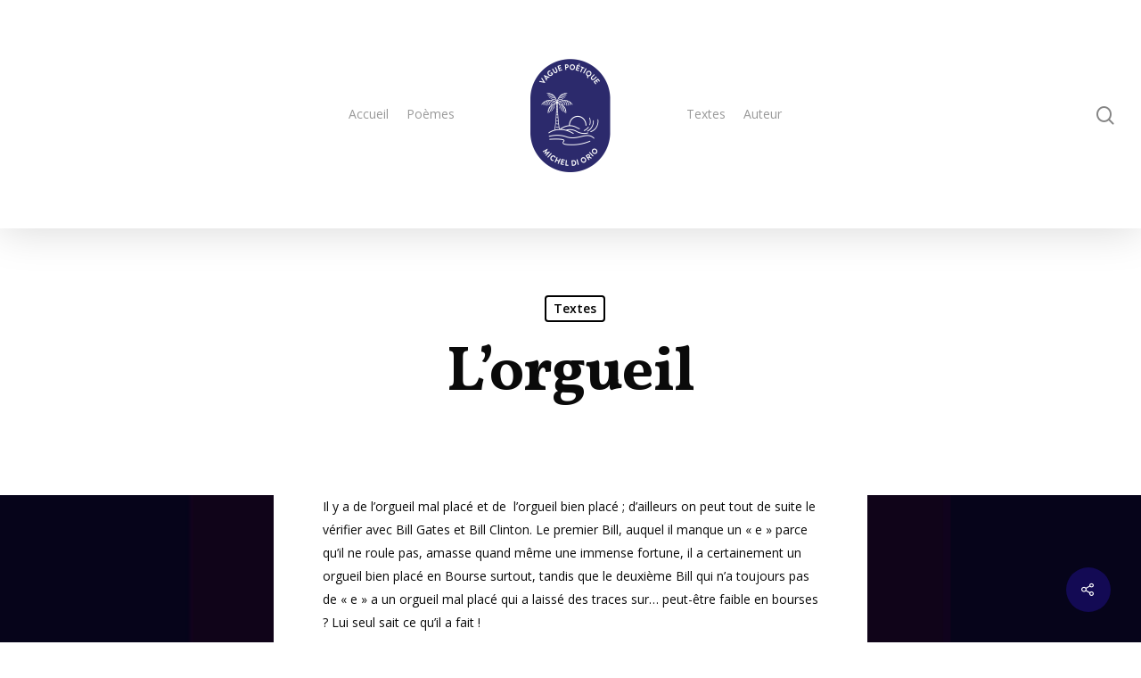

--- FILE ---
content_type: text/html; charset=UTF-8
request_url: https://micheldiorio.fr/lorgueil/
body_size: 9715
content:
<!DOCTYPE html>

<html lang="fr-FR" class="no-js">
<head>
	
	<meta charset="UTF-8">
	
	<meta name="viewport" content="width=device-width, initial-scale=1, maximum-scale=1, user-scalable=0" /><title>L&rsquo;orgueil &#8211; Michel Di Orio . Poète &amp; Écrivain</title>
<meta name='robots' content='max-image-preview:large' />
<link rel='dns-prefetch' href='//fonts.googleapis.com' />
<link rel='dns-prefetch' href='//s.w.org' />
<link rel="alternate" type="application/rss+xml" title="Michel Di Orio . Poète &amp; Écrivain &raquo; Flux" href="https://micheldiorio.fr/feed/" />
<link rel="alternate" type="application/rss+xml" title="Michel Di Orio . Poète &amp; Écrivain &raquo; Flux des commentaires" href="https://micheldiorio.fr/comments/feed/" />
		<script type="text/javascript">
			window._wpemojiSettings = {"baseUrl":"https:\/\/s.w.org\/images\/core\/emoji\/13.1.0\/72x72\/","ext":".png","svgUrl":"https:\/\/s.w.org\/images\/core\/emoji\/13.1.0\/svg\/","svgExt":".svg","source":{"concatemoji":"https:\/\/micheldiorio.fr\/wp-includes\/js\/wp-emoji-release.min.js?ver=5.8.12"}};
			!function(e,a,t){var n,r,o,i=a.createElement("canvas"),p=i.getContext&&i.getContext("2d");function s(e,t){var a=String.fromCharCode;p.clearRect(0,0,i.width,i.height),p.fillText(a.apply(this,e),0,0);e=i.toDataURL();return p.clearRect(0,0,i.width,i.height),p.fillText(a.apply(this,t),0,0),e===i.toDataURL()}function c(e){var t=a.createElement("script");t.src=e,t.defer=t.type="text/javascript",a.getElementsByTagName("head")[0].appendChild(t)}for(o=Array("flag","emoji"),t.supports={everything:!0,everythingExceptFlag:!0},r=0;r<o.length;r++)t.supports[o[r]]=function(e){if(!p||!p.fillText)return!1;switch(p.textBaseline="top",p.font="600 32px Arial",e){case"flag":return s([127987,65039,8205,9895,65039],[127987,65039,8203,9895,65039])?!1:!s([55356,56826,55356,56819],[55356,56826,8203,55356,56819])&&!s([55356,57332,56128,56423,56128,56418,56128,56421,56128,56430,56128,56423,56128,56447],[55356,57332,8203,56128,56423,8203,56128,56418,8203,56128,56421,8203,56128,56430,8203,56128,56423,8203,56128,56447]);case"emoji":return!s([10084,65039,8205,55357,56613],[10084,65039,8203,55357,56613])}return!1}(o[r]),t.supports.everything=t.supports.everything&&t.supports[o[r]],"flag"!==o[r]&&(t.supports.everythingExceptFlag=t.supports.everythingExceptFlag&&t.supports[o[r]]);t.supports.everythingExceptFlag=t.supports.everythingExceptFlag&&!t.supports.flag,t.DOMReady=!1,t.readyCallback=function(){t.DOMReady=!0},t.supports.everything||(n=function(){t.readyCallback()},a.addEventListener?(a.addEventListener("DOMContentLoaded",n,!1),e.addEventListener("load",n,!1)):(e.attachEvent("onload",n),a.attachEvent("onreadystatechange",function(){"complete"===a.readyState&&t.readyCallback()})),(n=t.source||{}).concatemoji?c(n.concatemoji):n.wpemoji&&n.twemoji&&(c(n.twemoji),c(n.wpemoji)))}(window,document,window._wpemojiSettings);
		</script>
		<style type="text/css">
img.wp-smiley,
img.emoji {
	display: inline !important;
	border: none !important;
	box-shadow: none !important;
	height: 1em !important;
	width: 1em !important;
	margin: 0 .07em !important;
	vertical-align: -0.1em !important;
	background: none !important;
	padding: 0 !important;
}
</style>
	<link rel='stylesheet' id='wp-block-library-css'  href='https://micheldiorio.fr/wp-includes/css/dist/block-library/style.min.css?ver=5.8.12' type='text/css' media='all' />
<link rel='stylesheet' id='salient-social-css'  href='https://micheldiorio.fr/wp-content/plugins/salient-social/css/style.css?ver=1.1' type='text/css' media='all' />
<style id='salient-social-inline-css' type='text/css'>

  .sharing-default-minimal .nectar-love.loved,
  body .nectar-social[data-color-override="override"].fixed > a:before, 
  body .nectar-social[data-color-override="override"].fixed .nectar-social-inner a,
  .sharing-default-minimal .nectar-social[data-color-override="override"] .nectar-social-inner a:hover {
    background-color: #130a54;
  }
  .nectar-social.hover .nectar-love.loved,
  .nectar-social.hover > .nectar-love-button a:hover,
  .nectar-social[data-color-override="override"].hover > div a:hover,
  #single-below-header .nectar-social[data-color-override="override"].hover > div a:hover,
  .nectar-social[data-color-override="override"].hover .share-btn:hover,
  .sharing-default-minimal .nectar-social[data-color-override="override"] .nectar-social-inner a {
    border-color: #130a54;
  }
  #single-below-header .nectar-social.hover .nectar-love.loved i,
  #single-below-header .nectar-social.hover[data-color-override="override"] a:hover,
  #single-below-header .nectar-social.hover[data-color-override="override"] a:hover i,
  #single-below-header .nectar-social.hover .nectar-love-button a:hover i,
  .nectar-love:hover i,
  .hover .nectar-love:hover .total_loves,
  .nectar-love.loved i,
  .nectar-social.hover .nectar-love.loved .total_loves,
  .nectar-social.hover .share-btn:hover, 
  .nectar-social[data-color-override="override"].hover .nectar-social-inner a:hover,
  .nectar-social[data-color-override="override"].hover > div:hover span,
  .sharing-default-minimal .nectar-social[data-color-override="override"] .nectar-social-inner a:not(:hover) i,
  .sharing-default-minimal .nectar-social[data-color-override="override"] .nectar-social-inner a:not(:hover) {
    color: #130a54;
  }
</style>
<link rel='stylesheet' id='font-awesome-css'  href='https://micheldiorio.fr/wp-content/themes/salient/css/font-awesome.min.css?ver=4.6.4' type='text/css' media='all' />
<link rel='stylesheet' id='salient-grid-system-css'  href='https://micheldiorio.fr/wp-content/themes/salient/css/grid-system.css?ver=11.0.1' type='text/css' media='all' />
<link rel='stylesheet' id='main-styles-css'  href='https://micheldiorio.fr/wp-content/themes/salient/css/style.css?ver=11.0.1' type='text/css' media='all' />
<style id='main-styles-inline-css' type='text/css'>
html:not(.page-trans-loaded) { background-color: #ffffff; }
</style>
<link rel='stylesheet' id='nectar-single-styles-css'  href='https://micheldiorio.fr/wp-content/themes/salient/css/single.css?ver=11.0.1' type='text/css' media='all' />
<link rel='stylesheet' id='fancyBox-css'  href='https://micheldiorio.fr/wp-content/themes/salient/css/plugins/jquery.fancybox.css?ver=3.3.1' type='text/css' media='all' />
<link rel='stylesheet' id='nectar_default_font_open_sans-css'  href='https://fonts.googleapis.com/css?family=Open+Sans%3A300%2C400%2C600%2C700&#038;subset=latin%2Clatin-ext' type='text/css' media='all' />
<link rel='stylesheet' id='responsive-css'  href='https://micheldiorio.fr/wp-content/themes/salient/css/responsive.css?ver=11.0.1' type='text/css' media='all' />
<link rel='stylesheet' id='skin-material-css'  href='https://micheldiorio.fr/wp-content/themes/salient/css/skin-material.css?ver=11.0.1' type='text/css' media='all' />
<!--[if lt IE 9]>
<link rel='stylesheet' id='vc_lte_ie9-css'  href='https://micheldiorio.fr/wp-content/plugins/js_composer_salient/assets/css/vc_lte_ie9.min.css?ver=6.0.5' type='text/css' media='screen' />
<![endif]-->
<link rel='stylesheet' id='js_composer_front-css'  href='https://micheldiorio.fr/wp-content/plugins/js_composer_salient/assets/css/js_composer.min.css?ver=6.0.5' type='text/css' media='all' />
<link rel='stylesheet' id='dynamic-css-css'  href='https://micheldiorio.fr/wp-content/themes/salient/css/salient-dynamic-styles.css?ver=59806' type='text/css' media='all' />
<style id='dynamic-css-inline-css' type='text/css'>
#page-header-bg h1,#page-header-bg .subheader,.nectar-box-roll .overlaid-content h1,.nectar-box-roll .overlaid-content .subheader,#page-header-bg #portfolio-nav a i,body .section-title #portfolio-nav a:hover i,.page-header-no-bg h1,.page-header-no-bg span,#page-header-bg #portfolio-nav a i,#page-header-bg span,#page-header-bg #single-below-header a:hover,#page-header-bg #single-below-header a:focus,#page-header-bg.fullscreen-header .author-section a{color:#0a0a0a!important;}body #page-header-bg .pinterest-share i,body #page-header-bg .facebook-share i,body #page-header-bg .linkedin-share i,body #page-header-bg .twitter-share i,body #page-header-bg .google-plus-share i,body #page-header-bg .icon-salient-heart,body #page-header-bg .icon-salient-heart-2{color:#0a0a0a;}body .section-title #portfolio-nav a:hover i{opacity:0.75;}.single #page-header-bg .blog-title #single-meta .nectar-social.hover > div a,.single #page-header-bg .blog-title #single-meta > div a,.single #page-header-bg .blog-title #single-meta ul .n-shortcode a,#page-header-bg .blog-title #single-meta .nectar-social.hover .share-btn{border-color:rgba(10,10,10,0.4);}.single #page-header-bg .blog-title #single-meta .nectar-social.hover > div a:hover,#page-header-bg .blog-title #single-meta .nectar-social.hover .share-btn:hover,.single #page-header-bg .blog-title #single-meta div > a:hover,.single #page-header-bg .blog-title #single-meta ul .n-shortcode a:hover,.single #page-header-bg .blog-title #single-meta ul li:not(.meta-share-count):hover > a{border-color:rgba(10,10,10,1);}.single #page-header-bg #single-meta div span,.single #page-header-bg #single-meta > div a,.single #page-header-bg #single-meta > div i{color:#0a0a0a!important;}.single #page-header-bg #single-meta ul .meta-share-count .nectar-social a i{color:rgba(10,10,10,0.7)!important;}.single #page-header-bg #single-meta ul .meta-share-count .nectar-social a:hover i{color:rgba(10,10,10,1)!important;}#header-space{background-color:#ffffff}@media only screen and (min-width:1000px){body #ajax-content-wrap.no-scroll{min-height:calc(100vh - 256px);height:calc(100vh - 256px)!important;}}@media only screen and (min-width:1000px){#page-header-wrap.fullscreen-header,#page-header-wrap.fullscreen-header #page-header-bg,html:not(.nectar-box-roll-loaded) .nectar-box-roll > #page-header-bg.fullscreen-header,.nectar_fullscreen_zoom_recent_projects,#nectar_fullscreen_rows:not(.afterLoaded) > div{height:calc(100vh - 255px);}.wpb_row.vc_row-o-full-height.top-level,.wpb_row.vc_row-o-full-height.top-level > .col.span_12{min-height:calc(100vh - 255px);}html:not(.nectar-box-roll-loaded) .nectar-box-roll > #page-header-bg.fullscreen-header{top:256px;}.nectar-slider-wrap[data-fullscreen="true"]:not(.loaded),.nectar-slider-wrap[data-fullscreen="true"]:not(.loaded) .swiper-container{height:calc(100vh - 254px)!important;}.admin-bar .nectar-slider-wrap[data-fullscreen="true"]:not(.loaded),.admin-bar .nectar-slider-wrap[data-fullscreen="true"]:not(.loaded) .swiper-container{height:calc(100vh - 254px - 32px)!important;}}.blog_next_prev_buttons .col h3,.full-width-content.blog_next_prev_buttons > .col.span_12.dark h3,.blog_next_prev_buttons span{color:#0a0a0a;}
</style>
<link rel='stylesheet' id='redux-google-fonts-salient_redux-css'  href='https://fonts.googleapis.com/css?family=Vollkorn%3A700&#038;ver=1671170896' type='text/css' media='all' />
<script type='text/javascript' src='https://micheldiorio.fr/wp-includes/js/jquery/jquery.min.js?ver=3.6.0' id='jquery-core-js'></script>
<script type='text/javascript' src='https://micheldiorio.fr/wp-includes/js/jquery/jquery-migrate.min.js?ver=3.3.2' id='jquery-migrate-js'></script>
<link rel="https://api.w.org/" href="https://micheldiorio.fr/wp-json/" /><link rel="alternate" type="application/json" href="https://micheldiorio.fr/wp-json/wp/v2/posts/310" /><link rel="EditURI" type="application/rsd+xml" title="RSD" href="https://micheldiorio.fr/xmlrpc.php?rsd" />
<link rel="wlwmanifest" type="application/wlwmanifest+xml" href="https://micheldiorio.fr/wp-includes/wlwmanifest.xml" /> 
<meta name="generator" content="WordPress 5.8.12" />
<link rel="canonical" href="https://micheldiorio.fr/lorgueil/" />
<link rel='shortlink' href='https://micheldiorio.fr/?p=310' />
<link rel="alternate" type="application/json+oembed" href="https://micheldiorio.fr/wp-json/oembed/1.0/embed?url=https%3A%2F%2Fmicheldiorio.fr%2Florgueil%2F" />
<link rel="alternate" type="text/xml+oembed" href="https://micheldiorio.fr/wp-json/oembed/1.0/embed?url=https%3A%2F%2Fmicheldiorio.fr%2Florgueil%2F&#038;format=xml" />
<link rel="apple-touch-icon" sizes="180x180" href="/wp-content/uploads/fbrfg/apple-touch-icon.png">
<link rel="icon" type="image/png" sizes="32x32" href="/wp-content/uploads/fbrfg/favicon-32x32.png">
<link rel="icon" type="image/png" sizes="16x16" href="/wp-content/uploads/fbrfg/favicon-16x16.png">
<link rel="manifest" href="/wp-content/uploads/fbrfg/site.webmanifest">
<link rel="mask-icon" href="/wp-content/uploads/fbrfg/safari-pinned-tab.svg" color="#5bbad5">
<link rel="shortcut icon" href="/wp-content/uploads/fbrfg/favicon.ico">
<meta name="msapplication-TileColor" content="#da532c">
<meta name="msapplication-config" content="/wp-content/uploads/fbrfg/browserconfig.xml">
<meta name="theme-color" content="#ffffff"><script type="text/javascript"> var root = document.getElementsByTagName( "html" )[0]; root.setAttribute( "class", "js" ); </script><style type="text/css">.recentcomments a{display:inline !important;padding:0 !important;margin:0 !important;}</style><meta name="generator" content="Powered by WPBakery Page Builder - drag and drop page builder for WordPress."/>
<link rel="icon" href="https://micheldiorio.fr/wp-content/uploads/2020/11/cropped-michel-logo-bleu-32x32.png" sizes="32x32" />
<link rel="icon" href="https://micheldiorio.fr/wp-content/uploads/2020/11/cropped-michel-logo-bleu-192x192.png" sizes="192x192" />
<link rel="apple-touch-icon" href="https://micheldiorio.fr/wp-content/uploads/2020/11/cropped-michel-logo-bleu-180x180.png" />
<meta name="msapplication-TileImage" content="https://micheldiorio.fr/wp-content/uploads/2020/11/cropped-michel-logo-bleu-270x270.png" />
<style type="text/css" data-type="vc_shortcodes-custom-css">.vc_custom_1609760340958{background-color: #ffffff !important;}</style><noscript><style> .wpb_animate_when_almost_visible { opacity: 1; }</style></noscript>	
</head>


<body class="post-template-default single single-post postid-310 single-format-standard material wpb-js-composer js-comp-ver-6.0.5 vc_responsive" data-footer-reveal="false" data-footer-reveal-shadow="none" data-header-format="centered-logo-between-menu" data-body-border="off" data-boxed-style="" data-header-breakpoint="1000" data-dropdown-style="minimal" data-cae="easeOutCubic" data-cad="650" data-megamenu-width="contained" data-aie="none" data-ls="fancybox" data-apte="standard" data-hhun="1" data-fancy-form-rcs="default" data-form-style="default" data-form-submit="regular" data-is="minimal" data-button-style="slightly_rounded_shadow" data-user-account-button="false" data-flex-cols="true" data-col-gap="default" data-header-inherit-rc="false" data-header-search="true" data-animated-anchors="true" data-ajax-transitions="true" data-full-width-header="true" data-slide-out-widget-area="true" data-slide-out-widget-area-style="slide-out-from-right" data-user-set-ocm="off" data-loading-animation="none" data-bg-header="false" data-responsive="1" data-ext-responsive="true" data-header-resize="0" data-header-color="light" data-cart="false" data-remove-m-parallax="" data-remove-m-video-bgs="" data-force-header-trans-color="dark" data-smooth-scrolling="0" data-permanent-transparent="false" >
	
	<script type="text/javascript"> if(navigator.userAgent.match(/(Android|iPod|iPhone|iPad|BlackBerry|IEMobile|Opera Mini)/)) { document.body.className += " using-mobile-browser "; } </script><div class="ocm-effect-wrap"><div class="ocm-effect-wrap-inner"><div id="ajax-loading-screen" data-disable-mobile="1" data-disable-fade-on-click="0" data-effect="standard" data-method="standard"><div class="loading-icon none"><div class="material-icon">
									 <div class="spinner">
										 <div class="right-side"><div class="bar"></div></div>
										 <div class="left-side"><div class="bar"></div></div>
									 </div>
									 <div class="spinner color-2">
										 <div class="right-side"><div class="bar"></div></div>
										 <div class="left-side"><div class="bar"></div></div>
									 </div>
								 </div></div></div>	
	<div id="header-space"  data-header-mobile-fixed='false'></div> 
	
		
	<div id="header-outer" data-has-menu="true" data-has-buttons="yes" data-using-pr-menu="false" data-mobile-fixed="false" data-ptnm="false" data-lhe="animated_underline" data-user-set-bg="#ffffff" data-format="centered-logo-between-menu" data-permanent-transparent="false" data-megamenu-rt="0" data-remove-fixed="0" data-header-resize="0" data-cart="false" data-transparency-option="" data-box-shadow="large" data-shrink-num="6" data-using-secondary="0" data-using-logo="1" data-logo-height="200" data-m-logo-height="300" data-padding="28" data-full-width="true" data-condense="false" >
		
		
<div id="search-outer" class="nectar">
	<div id="search">
		<div class="container">
			 <div id="search-box">
				 <div class="inner-wrap">
					 <div class="col span_12">
						  <form role="search" action="https://micheldiorio.fr/" method="GET">
														 <input type="text" name="s"  value="" placeholder="Search" /> 
							 								
						<span>Hit enter to search or ESC to close</span>						</form>
					</div><!--/span_12-->
				</div><!--/inner-wrap-->
			 </div><!--/search-box-->
			 <div id="close"><a href="#">
				<span class="close-wrap"> <span class="close-line close-line1"></span> <span class="close-line close-line2"></span> </span>				 </a></div>
		 </div><!--/container-->
	</div><!--/search-->
</div><!--/search-outer-->

<header id="top">
	<div class="container">
		<div class="row">
			<div class="col span_3">
				<a id="logo" href="https://micheldiorio.fr" data-supplied-ml-starting-dark="false" data-supplied-ml-starting="false" data-supplied-ml="false" >
					<img class="stnd default-logo dark-version" alt="Michel Di Orio . Poète &amp; Écrivain" src="https://micheldiorio.fr/wp-content/uploads/2020/11/michel-logo-bleu.png" srcset="https://micheldiorio.fr/wp-content/uploads/2020/11/michel-logo-bleu.png 1x, https://micheldiorio.fr/wp-content/uploads/2020/11/michel-logo-bleu.png 2x" /><img class="starting-logo default-logo"  alt="Michel Di Orio . Poète &amp; Écrivain" src="https://micheldiorio.fr/wp-content/uploads/2020/11/michel-di-orio-blanc.png" srcset="https://micheldiorio.fr/wp-content/uploads/2020/11/michel-di-orio-blanc.png 1x, https://micheldiorio.fr/wp-content/uploads/2020/11/michel-di-orio-blanc.png 2x" /> 
				</a>
				
							</div><!--/span_3-->
			
			<div class="col span_9 col_last">
									<a class="mobile-search" href="#searchbox"><span class="nectar-icon icon-salient-search" aria-hidden="true"></span></a>
										<div class="slide-out-widget-area-toggle mobile-icon slide-out-from-right" data-icon-animation="simple-transform">
						<div> <a href="#sidewidgetarea" aria-label="Navigation Menu" aria-expanded="false" class="closed">
							<span aria-hidden="true"> <i class="lines-button x2"> <i class="lines"></i> </i> </span>
						</a></div> 
					</div>
								
									
					<nav>
						
						<ul class="sf-menu">	
							<li id="menu-item-31" class="menu-item menu-item-type-post_type menu-item-object-page menu-item-home menu-item-31"><a href="https://micheldiorio.fr/">Accueil</a></li>
<li id="menu-item-102" class="menu-item menu-item-type-post_type menu-item-object-page menu-item-102"><a href="https://micheldiorio.fr/poemes/">Poèmes</a></li>
<li id="menu-item-294" class="menu-item menu-item-type-post_type menu-item-object-page menu-item-294"><a href="https://micheldiorio.fr/textes/">Textes</a></li>
<li id="menu-item-40" class="menu-item menu-item-type-post_type menu-item-object-page menu-item-40"><a href="https://micheldiorio.fr/auteur/">Auteur</a></li>
						</ul>
						

													<ul class="buttons sf-menu" data-user-set-ocm="off">
								
								<li id="search-btn"><div><a href="#searchbox"><span class="icon-salient-search" aria-hidden="true"></span></a></div> </li>								
							</ul>
												
					</nav>
					
					<div class="logo-spacing" data-using-image="true"><img class="hidden-logo" alt="Michel Di Orio . Poète &amp; Écrivain" src="https://micheldiorio.fr/wp-content/uploads/2020/11/michel-logo-bleu.png" /></div>					
				</div><!--/span_9-->
				
								
			</div><!--/row-->
					</div><!--/container-->
	</header>
		
	</div>
	
		
	<div id="ajax-content-wrap">
		
		

<div class="container-wrap no-sidebar" data-midnight="dark" data-remove-post-date="1" data-remove-post-author="1" data-remove-post-comment-number="1">
	<div class="container main-content">
		
		
	  <div class="row heading-title hentry" data-header-style="default_minimal">
		<div class="col span_12 section-title blog-title">
				 
		  <span class="meta-category">

					<a class="textes" href="https://micheldiorio.fr/category/textes/" alt="View all posts in Textes">Textes</a>			  </span> 

		  		  <h1 class="entry-title">L&rsquo;orgueil</h1>
		   
						<div id="single-below-header" data-hide-on-mobile="false">
			  <span class="meta-author vcard author"><span class="fn">By <a href="https://micheldiorio.fr/author/admin6053/" title="Articles par admin6053" rel="author">admin6053</a></span></span>
									  <span class="meta-date date published">4 janvier 2021</span>
				  <span class="meta-date date updated rich-snippet-hidden">janvier 31st, 2021</span>
									  <span class="meta-comment-count"><a href="https://micheldiorio.fr/lorgueil/#respond"> No Comments</a></span>
							</div><!--/single-below-header-->
				</div><!--/section-title-->
	  </div><!--/row-->
	
				
		<div class="row">
			
			<div class="post-area col  span_12 col_last">
<article id="post-310" class="post-310 post type-post status-publish format-standard has-post-thumbnail category-textes">
  
  <div class="inner-wrap">

		<div class="post-content" data-hide-featured-media="1">
      
        <div class="content-inner">
		<div id="fws_69711738073c9"  data-column-margin="none" data-midnight="dark"  data-bg-mobile-hidden="" class="wpb_row vc_row-fluid vc_row full-width-section standard_section "  style="padding-top: 0px; padding-bottom: 0px; "><div class="row-bg-wrap" data-bg-animation="none" data-bg-overlay="true"><div class="inner-wrap using-image"><div class="row-bg using-image using-bg-color"  style="background-image: url(https://micheldiorio.fr/wp-content/uploads/2021/01/lorgueil-michel-di-orio-poete-et-ecrivain-ocean-indien-reunion-maurice.jpg); background-position: center center; background-repeat: no-repeat; background-color: #ffffff; "></div></div><div class="row-bg-overlay" style="background-color:#130a54;  opacity: 0.3; "></div></div><div class="col span_12 dark left">
	<div  class="vc_col-sm-2 wpb_column column_container vc_column_container col no-extra-padding"  data-t-w-inherits="default" data-border-radius="none" data-shadow="none" data-border-animation="" data-border-animation-delay="" data-border-width="none" data-border-style="solid" data-border-color="" data-overlay-color="true" data-bg-cover="" data-padding-pos="all" data-has-bg-color="false" data-bg-color="" data-bg-opacity="1" data-hover-bg="" data-hover-bg-opacity="1" data-animation="" data-delay="0" >
		<div class="vc_column-inner" ><div class="column-bg-overlay-wrap" data-bg-animation="none"><div class="column-bg-overlay"></div><div class="column-overlay-layer" style="background-color:#130a54;  opacity: 0.3; "></div></div>
			<div class="wpb_wrapper">
				
			</div> 
		</div>
	</div> 

	<div style="" class="vc_col-sm-8 wpb_column column_container vc_column_container col padding-5-percent" data-using-bg="true" data-t-w-inherits="default" data-border-radius="none" data-shadow="none" data-border-animation="" data-border-animation-delay="" data-border-width="none" data-border-style="solid" data-border-color="" data-bg-cover="" data-padding-pos="left-right" data-has-bg-color="true" data-bg-color="#ffffff" data-bg-opacity="1" data-hover-bg="#ffffff" data-hover-bg-opacity="1" data-animation="" data-delay="0" >
		<div class="vc_column-inner" ><div class="column-bg-overlay-wrap" data-bg-animation="none"><div class="column-bg-overlay" style="opacity: 1; background-color: #ffffff;"></div></div>
			<div class="wpb_wrapper">
				
<div class="wpb_text_column wpb_content_element  vc_custom_1609760340958" >
	<div class="wpb_wrapper">
		<p class="p1"><span class="s1">Il y a de l&rsquo;orgueil mal placé et de<span class="Apple-converted-space">  </span>l&rsquo;orgueil bien placé ; d&rsquo;ailleurs on peut tout de suite le vérifier avec Bill Gates et Bill Clinton. Le premier Bill, auquel il manque un « e » parce qu&rsquo;il ne roule pas, amasse quand même une immense fortune, il a certainement un orgueil bien placé en Bourse surtout, tandis que le deuxième Bill qui n&rsquo;a toujours pas de « e » a un orgueil mal placé qui a laissé des traces sur… peut-être faible en bourses ? Lui seul sait ce qu&rsquo;il a fait !</span></p>
<p class="p2"><span class="s1">De toute façon l&rsquo;orgueil est quelque chose qui ne se monnaye pas, bien que des seins orgueilleux pourraient provoquer un jack pot. Les audacieux sont-ils orgueilleux ? Certainement, comment pourraient alors se gonfler leurs voiles quand ils prennent la mer. Ainsi orgueilleux de sa race, de ses biens, de son chien, l&rsquo;homme devient en réalité un tout petit point dans l&rsquo;Univers : le nombril ; alors qu&rsquo;il avait enflé d&rsquo;une façon toute subjective ! C&rsquo;est pourquoi l&rsquo;on remarque tout de suite un orgueilleux, parce que c&rsquo;est une enflure. </span></p>
<p class="p2"><span class="s1">Telle femme avait un orgueil mal placé par rapport à ses fesses qu&rsquo;elle croyait les plus belles. Telle autre un orgueil vraiment bien placé… vous ne voyez pas ? Eh ! Bien, tant pis pour vous. Ma puce ! l&rsquo;âge que vous avez ne me fait pas peur, vous le perdrez avec le temps. Mon ami docteur me dit toujours : on a l&rsquo;âge de ses artères, ne t&rsquo;en fais pas mon vieux. C&rsquo;est rassurant, mais quand je regarde ma voisine je ne peux lui donner d&rsquo;âge car elle n&rsquo;est pas décidée à me montrer quoi que ce soit de son anatomie. Et puis qu&rsquo;est-ce que j&rsquo;en ai à faire de ses artères ! Toujours cet orgueil que l&rsquo;on met en avant, surtout avec les femmes. Un jour, j&rsquo;ai été blessé dans mon orgueil parce que je n&rsquo;avais pas été élu à une présidence ; j&rsquo;ai fait un régime et je me suis dégonflé. Il y a des gens qui confondent orgueil et fierté comme certains sont fiers de posséder l&rsquo;orgueil de leur vie : leurs vices. J&rsquo;ai entendu dire de cet homme qu&rsquo;il était malade d&rsquo;orgueil ? Pour ma part, je n&rsquo;ai jamais vu de malade orgueilleux, je pense même que l&rsquo;orgueil et la vanité sont l&rsquo;apanage des forts en bonne santé. J&rsquo;avoue que je pourrais être un exemple de demeuré, mais suis-je le seul à vouloir rester apprenti toute ma vie, et en cela suis-je orgueilleux ? Serais-je devenu sage avec ma dernière dent ?</span></p>
<p class="p2"><span class="s1">Et parfois il vaut mieux avoir un mouvement d&rsquo;orgueil qu&rsquo;un mouvement de lâcheté. C&rsquo;est une femme qui m&rsquo;a dit cela à propos de son mari qui ne voulait pas savoir si elle avait un amant ! Alors qu&rsquo;il avait un certain orgueil avec ses amis en se gonflant des choses prises à d&rsquo;autres personnes. Que voulez-vous ! il y a des individus qui ont assez d&rsquo;estomac pour ingurgiter tout ce qui se présente à eux, pour le régurgiter aussi facilement. Si bien que la personne spoliée s&rsquo;en trouve par-dessus le marché, critiquée et humiliée. C&rsquo;est pour cela qu&rsquo;il faut fuir les gens orgueilleux qui s&rsquo;attribuent des découvertes qu&rsquo;ont fait d&rsquo;autres. Les chinois ont été bien étonnés de découvrir un peuple comme les italiens mangeurs de pâtes comme eux ; ils ne les ont pas fuis pour autant.</span></p>
<p class="p2"><span class="s1">Ah ! L&rsquo;orgueil me dites-vous, où peut-il nous mener, pas très loin ; du bout du nez à notre nombril que nous contemplons.</span></p>
<p class="p2"><span class="s1">La terre étant ronde je suis revenu à mon point de départ, c&rsquo;est-à-dire à moi-même, car je pensais tout haut au centre de mon Monde.</span></p>
	</div>
</div>




			</div> 
		</div>
	</div> 

	<div  class="vc_col-sm-2 wpb_column column_container vc_column_container col no-extra-padding"  data-t-w-inherits="default" data-border-radius="none" data-shadow="none" data-border-animation="" data-border-animation-delay="" data-border-width="none" data-border-style="solid" data-border-color="" data-bg-cover="" data-padding-pos="all" data-has-bg-color="false" data-bg-color="" data-bg-opacity="1" data-hover-bg="" data-hover-bg-opacity="1" data-animation="" data-delay="0" >
		<div class="vc_column-inner" ><div class="column-bg-overlay-wrap" data-bg-animation="none"><div class="column-bg-overlay"></div></div>
			<div class="wpb_wrapper">
				
			</div> 
		</div>
	</div> 
</div></div>
</div>        
      </div><!--/post-content-->
      
    </div><!--/inner-wrap-->
    
</article>
		</div><!--/post-area-->
			
							
		</div><!--/row-->

		<div class="row">

			
			<div class="comments-section" data-author-bio="false">
				
<div class="comment-wrap " data-midnight="dark" data-comments-open="false">


			<!-- If comments are closed. -->
		<!--<p class="nocomments">Comments are closed.</p>-->

	


</div>			</div>   

		</div>

	</div><!--/container-->

</div><!--/container-wrap-->

<div class="nectar-social fixed" data-position="" data-color-override="override"><a href="#"><i class="icon-default-style steadysets-icon-share"></i></a><div class="nectar-social-inner"><a class='facebook-share nectar-sharing' href='#' title='Share this'> <i class='fa fa-facebook'></i> <span class='social-text'>Share</span> </a><a class='twitter-share nectar-sharing' href='#' title='Tweet this'> <i class='fa fa-twitter'></i> <span class='social-text'>Tweet</span> </a><a class='linkedin-share nectar-sharing' href='#' title='Share this'> <i class='fa fa-linkedin'></i> <span class='social-text'>Share</span> </a><a class='pinterest-share nectar-sharing' href='#' title='Pin this'> <i class='fa fa-pinterest'></i> <span class='social-text'>Pin</span> </a></div></div>
<div id="footer-outer" data-midnight="light" data-cols="4" data-custom-color="true" data-disable-copyright="false" data-matching-section-color="true" data-copyright-line="false" data-using-bg-img="false" data-bg-img-overlay="0.8" data-full-width="1" data-using-widget-area="true" data-link-hover="default">
	
		
	<div id="footer-widgets" data-has-widgets="false" data-cols="4">
		
		<div class="container">
			
						
			<div class="row">
				
								
				<div class="col span_3">
					<!-- Footer widget area 1 -->
												<div class="widget">			
							</div>
											</div><!--/span_3-->
					
											
						<div class="col span_3">
							<!-- Footer widget area 2 -->
																<div class="widget">			
									</div>
																
							</div><!--/span_3-->
							
												
						
													<div class="col span_3">
								<!-- Footer widget area 3 -->
																		<div class="widget">			
										</div>		   
																		
								</div><!--/span_3-->
														
															<div class="col span_3">
									<!-- Footer widget area 4 -->
																				<div class="widget">		
											</div><!--/widget-->	
																				
									</div><!--/span_3-->
																
							</div><!--/row-->
							
														
						</div><!--/container-->
						
					</div><!--/footer-widgets-->
					
					
  <div class="row" id="copyright" data-layout="default">
	
	<div class="container">
	   
				<div class="col span_5">
		   
					   
						<p>&copy; 2026 Michel Di Orio . Poète &amp; Écrivain. 
					   			 </p>
					   
		</div><!--/span_5-->
			   
	  <div class="col span_7 col_last">
		<ul class="social">
					  		  		  		  		  		  		  		  		  		  		  		  		  		  		  		  		  		  		  		  		  		  		  		  		  		  		                            		</ul>
	  </div><!--/span_7-->

	  	
	</div><!--/container-->
	
  </div><!--/row-->
  
		
</div><!--/footer-outer-->

	
	<div id="slide-out-widget-area-bg" class="slide-out-from-right dark">
				</div>
		
		<div id="slide-out-widget-area" class="slide-out-from-right" data-dropdown-func="separate-dropdown-parent-link" data-back-txt="Back">
			
			<div class="inner-wrap">			
			<div class="inner" data-prepend-menu-mobile="false">
				
				<a class="slide_out_area_close" href="#">
					<span class="close-wrap"> <span class="close-line close-line1"></span> <span class="close-line close-line2"></span> </span>				</a>
				
				
									<div class="off-canvas-menu-container mobile-only">
						
												
						<ul class="menu">
							<li class="menu-item menu-item-type-post_type menu-item-object-page menu-item-home menu-item-31"><a href="https://micheldiorio.fr/">Accueil</a></li>
<li class="menu-item menu-item-type-post_type menu-item-object-page menu-item-102"><a href="https://micheldiorio.fr/poemes/">Poèmes</a></li>
<li class="menu-item menu-item-type-post_type menu-item-object-page menu-item-294"><a href="https://micheldiorio.fr/textes/">Textes</a></li>
<li class="menu-item menu-item-type-post_type menu-item-object-page menu-item-40"><a href="https://micheldiorio.fr/auteur/">Auteur</a></li>
							
						</ul>
						
						<ul class="menu secondary-header-items">
													</ul>
					</div>
										
				</div>
				
				<div class="bottom-meta-wrap"></div><!--/bottom-meta-wrap--></div> <!--/inner-wrap-->					
				</div>
			
</div> <!--/ajax-content-wrap-->

	<a id="to-top" class="
		"><i class="fa fa-angle-up"></i></a>
	</div></div><!--/ocm-effect-wrap--><script type='text/javascript' id='salient-social-js-extra'>
/* <![CDATA[ */
var nectarLove = {"ajaxurl":"https:\/\/micheldiorio.fr\/wp-admin\/admin-ajax.php","postID":"310","rooturl":"https:\/\/micheldiorio.fr","loveNonce":"800b481318"};
/* ]]> */
</script>
<script type='text/javascript' src='https://micheldiorio.fr/wp-content/plugins/salient-social/js/salient-social.js?ver=1.1' id='salient-social-js'></script>
<script type='text/javascript' src='https://micheldiorio.fr/wp-content/themes/salient/js/third-party/jquery.easing.js?ver=1.3' id='jquery-easing-js'></script>
<script type='text/javascript' src='https://micheldiorio.fr/wp-content/themes/salient/js/third-party/jquery.mousewheel.js?ver=3.1.13' id='jquery-mousewheel-js'></script>
<script type='text/javascript' src='https://micheldiorio.fr/wp-content/themes/salient/js/priority.js?ver=11.0.1' id='nectar_priority-js'></script>
<script type='text/javascript' src='https://micheldiorio.fr/wp-content/themes/salient/js/third-party/transit.js?ver=0.9.9' id='nectar-transit-js'></script>
<script type='text/javascript' src='https://micheldiorio.fr/wp-content/themes/salient/js/third-party/waypoints.js?ver=4.0.1' id='nectar-waypoints-js'></script>
<script type='text/javascript' src='https://micheldiorio.fr/wp-content/themes/salient/js/third-party/modernizr.js?ver=2.6.2' id='modernizer-js'></script>
<script type='text/javascript' src='https://micheldiorio.fr/wp-content/plugins/salient-portfolio/js/third-party/imagesLoaded.min.js?ver=4.1.4' id='imagesLoaded-js'></script>
<script type='text/javascript' src='https://micheldiorio.fr/wp-content/themes/salient/js/third-party/hoverintent.js?ver=1.9' id='hoverintent-js'></script>
<script type='text/javascript' src='https://micheldiorio.fr/wp-content/themes/salient/js/third-party/jquery.fancybox.min.js?ver=3.3.1' id='fancyBox-js'></script>
<script type='text/javascript' src='https://micheldiorio.fr/wp-content/themes/salient/js/third-party/superfish.js?ver=1.4.8' id='superfish-js'></script>
<script type='text/javascript' id='nectar-frontend-js-extra'>
/* <![CDATA[ */
var nectarLove = {"ajaxurl":"https:\/\/micheldiorio.fr\/wp-admin\/admin-ajax.php","postID":"310","rooturl":"https:\/\/micheldiorio.fr","disqusComments":"false","loveNonce":"800b481318","mapApiKey":""};
/* ]]> */
</script>
<script type='text/javascript' src='https://micheldiorio.fr/wp-content/themes/salient/js/init.js?ver=11.0.1' id='nectar-frontend-js'></script>
<script type='text/javascript' src='https://micheldiorio.fr/wp-content/plugins/salient-core/js/third-party/touchswipe.min.js?ver=1.0' id='touchswipe-js'></script>
<script type='text/javascript' src='https://micheldiorio.fr/wp-includes/js/wp-embed.min.js?ver=5.8.12' id='wp-embed-js'></script>
<script type='text/javascript' src='https://micheldiorio.fr/wp-content/plugins/js_composer_salient/assets/js/dist/js_composer_front.min.js?ver=6.0.5' id='wpb_composer_front_js-js'></script>
</body>
</html>